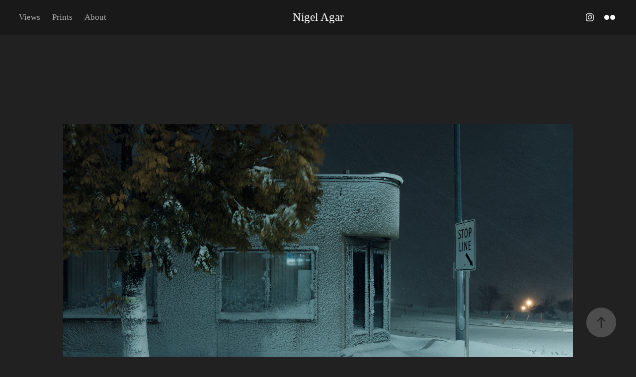

--- FILE ---
content_type: text/html; charset=utf-8
request_url: https://nigelagar.com/
body_size: 3885
content:
<!DOCTYPE HTML>
<html lang="en-US">
<head>
  <meta charset="UTF-8" />
  <meta name="viewport" content="width=device-width, initial-scale=1" />
      <meta name=keywords  content="Nigel Agar,photography,Brandon MB,Visually Translated,The Electric Prairie,Nightscape,Night Photography,Urban Landscape,Minimal,Minimalism,Brandon,Canadian Photography,Fuji X-T2,Digital Photography,Colour Photography" />
      <meta name=twitter:card  content="summary_large_image" />
      <meta name=twitter:site  content="@AdobePortfolio" />
      <meta  property=og:title content="Nigel Agar Photography" />
      <meta  property=og:image content="https://pro2-bar-s3-cdn-cf3.myportfolio.com/ccf8794f359617ca6ead3baf9ac61ac1/ebbfbd40-9cce-40a9-8d6a-4ef01dacd60b_rw_600.jpg?h=8c35d6a54c1aa7a6e536e5c35e541d67" />
        <link rel="icon" href="https://pro2-bar-s3-cdn-cf3.myportfolio.com/ccf8794f359617ca6ead3baf9ac61ac1/408b48d9-8a97-4ddc-9713-f9eede4862f5_carw_1x1x32.jpg?h=e5551393171457b8184a0f811d434391" />
        <link rel="apple-touch-icon" href="https://pro2-bar-s3-cdn-cf6.myportfolio.com/ccf8794f359617ca6ead3baf9ac61ac1/af65dec4-34f1-42a5-8e72-67ada542ca6c_carw_1x1x180.jpg?h=d88635d849b86d9b47ce755b8753b35a" />
      <link rel="stylesheet" href="/dist/css/main.css" type="text/css" />
      <link rel="stylesheet" href="https://pro2-bar-s3-cdn-cf1.myportfolio.com/ccf8794f359617ca6ead3baf9ac61ac1/2ff12cdcef8e690812ebbb4f392da6eb1587057573.css?h=056884d821d0dfab8bcbfb7b8a031d47" type="text/css" />
    <link rel="canonical" href="https://nigelagar.com/home" />
      <title>Nigel Agar Photography</title>
    <script type="text/javascript" src="//use.typekit.net/ik/[base64].js?cb=35f77bfb8b50944859ea3d3804e7194e7a3173fb" async onload="
    try {
      window.Typekit.load();
    } catch (e) {
      console.warn('Typekit not loaded.');
    }
    "></script>
</head>
        <body class="transition-enabled">  <div class='page-background-video page-background-video-with-panel'>
  </div>
  <div class="js-responsive-nav">
    <div class="responsive-nav has-social">
      <div class="close-responsive-click-area js-close-responsive-nav">
        <div class="close-responsive-button"></div>
      </div>
          <nav class="nav-container js-editable-target editable">
                <div class="gallery-title"><a href="/views" >Views</a></div>
      <div class="page-title">
        <a href="/prints" >Prints</a>
      </div>
      <div class="page-title">
        <a href="/about" >About</a>
      </div>
          </nav>
        <div class="social pf-nav-social js-editable-target editable" data-context="theme.nav" data-section="Social Icons">
          <ul>
                  <li>
                    <a href="https://www.instagram.com/nigel_agar/" target="_blank">
                      <svg version="1.1" id="Layer_1" xmlns="http://www.w3.org/2000/svg" xmlns:xlink="http://www.w3.org/1999/xlink" viewBox="0 0 30 24" style="enable-background:new 0 0 30 24;" xml:space="preserve" class="icon">
                      <g>
                        <path d="M15,5.4c2.1,0,2.4,0,3.2,0c0.8,0,1.2,0.2,1.5,0.3c0.4,0.1,0.6,0.3,0.9,0.6c0.3,0.3,0.5,0.5,0.6,0.9
                          c0.1,0.3,0.2,0.7,0.3,1.5c0,0.8,0,1.1,0,3.2s0,2.4,0,3.2c0,0.8-0.2,1.2-0.3,1.5c-0.1,0.4-0.3,0.6-0.6,0.9c-0.3,0.3-0.5,0.5-0.9,0.6
                          c-0.3,0.1-0.7,0.2-1.5,0.3c-0.8,0-1.1,0-3.2,0s-2.4,0-3.2,0c-0.8,0-1.2-0.2-1.5-0.3c-0.4-0.1-0.6-0.3-0.9-0.6
                          c-0.3-0.3-0.5-0.5-0.6-0.9c-0.1-0.3-0.2-0.7-0.3-1.5c0-0.8,0-1.1,0-3.2s0-2.4,0-3.2c0-0.8,0.2-1.2,0.3-1.5c0.1-0.4,0.3-0.6,0.6-0.9
                          c0.3-0.3,0.5-0.5,0.9-0.6c0.3-0.1,0.7-0.2,1.5-0.3C12.6,5.4,12.9,5.4,15,5.4 M15,4c-2.2,0-2.4,0-3.3,0c-0.9,0-1.4,0.2-1.9,0.4
                          c-0.5,0.2-1,0.5-1.4,0.9C7.9,5.8,7.6,6.2,7.4,6.8C7.2,7.3,7.1,7.9,7,8.7C7,9.6,7,9.8,7,12s0,2.4,0,3.3c0,0.9,0.2,1.4,0.4,1.9
                          c0.2,0.5,0.5,1,0.9,1.4c0.4,0.4,0.9,0.7,1.4,0.9c0.5,0.2,1.1,0.3,1.9,0.4c0.9,0,1.1,0,3.3,0s2.4,0,3.3,0c0.9,0,1.4-0.2,1.9-0.4
                          c0.5-0.2,1-0.5,1.4-0.9c0.4-0.4,0.7-0.9,0.9-1.4c0.2-0.5,0.3-1.1,0.4-1.9c0-0.9,0-1.1,0-3.3s0-2.4,0-3.3c0-0.9-0.2-1.4-0.4-1.9
                          c-0.2-0.5-0.5-1-0.9-1.4c-0.4-0.4-0.9-0.7-1.4-0.9c-0.5-0.2-1.1-0.3-1.9-0.4C17.4,4,17.2,4,15,4L15,4L15,4z"/>
                        <path d="M15,7.9c-2.3,0-4.1,1.8-4.1,4.1s1.8,4.1,4.1,4.1s4.1-1.8,4.1-4.1S17.3,7.9,15,7.9L15,7.9z M15,14.7c-1.5,0-2.7-1.2-2.7-2.7
                          c0-1.5,1.2-2.7,2.7-2.7s2.7,1.2,2.7,2.7C17.7,13.5,16.5,14.7,15,14.7L15,14.7z"/>
                        <path d="M20.2,7.7c0,0.5-0.4,1-1,1s-1-0.4-1-1s0.4-1,1-1S20.2,7.2,20.2,7.7L20.2,7.7z"/>
                      </g>
                      </svg>
                    </a>
                  </li>
                  <li>
                    <a href="https://www.flickr.com/photos/nigelagar/" target="_blank">
                      <svg version="1.1" id="Layer_1" xmlns="http://www.w3.org/2000/svg" xmlns:xlink="http://www.w3.org/1999/xlink" viewBox="0 0 30 24" style="enable-background:new 0 0 30 24;" xml:space="preserve" class="icon"><circle cx="9" cy="12" r="5"/><circle cx="21" cy="12" r="5"/></svg>
                    </a>
                  </li>
          </ul>
        </div>
    </div>
  </div>
    <header class="site-header js-site-header js-editable-target editable  js-fixed-nav js-editable-target editable" data-context="theme.nav">
        <nav class="nav-container js-editable-target editable">
                <div class="gallery-title"><a href="/views" >Views</a></div>
      <div class="page-title">
        <a href="/prints" >Prints</a>
      </div>
      <div class="page-title">
        <a href="/about" >About</a>
      </div>
        </nav>
        <div class="logo-wrap js-editable-target editable" data-context="theme.logo.header">
          <div class="logo logo-text  ">
              <a href="/home" class="preserve-whitespace">Nigel Agar</a>

          </div>
        </div>
        <div class="social pf-nav-social js-editable-target editable" data-context="theme.nav" data-section="Social Icons">
          <ul>
                  <li>
                    <a href="https://www.instagram.com/nigel_agar/" target="_blank">
                      <svg version="1.1" id="Layer_1" xmlns="http://www.w3.org/2000/svg" xmlns:xlink="http://www.w3.org/1999/xlink" viewBox="0 0 30 24" style="enable-background:new 0 0 30 24;" xml:space="preserve" class="icon">
                      <g>
                        <path d="M15,5.4c2.1,0,2.4,0,3.2,0c0.8,0,1.2,0.2,1.5,0.3c0.4,0.1,0.6,0.3,0.9,0.6c0.3,0.3,0.5,0.5,0.6,0.9
                          c0.1,0.3,0.2,0.7,0.3,1.5c0,0.8,0,1.1,0,3.2s0,2.4,0,3.2c0,0.8-0.2,1.2-0.3,1.5c-0.1,0.4-0.3,0.6-0.6,0.9c-0.3,0.3-0.5,0.5-0.9,0.6
                          c-0.3,0.1-0.7,0.2-1.5,0.3c-0.8,0-1.1,0-3.2,0s-2.4,0-3.2,0c-0.8,0-1.2-0.2-1.5-0.3c-0.4-0.1-0.6-0.3-0.9-0.6
                          c-0.3-0.3-0.5-0.5-0.6-0.9c-0.1-0.3-0.2-0.7-0.3-1.5c0-0.8,0-1.1,0-3.2s0-2.4,0-3.2c0-0.8,0.2-1.2,0.3-1.5c0.1-0.4,0.3-0.6,0.6-0.9
                          c0.3-0.3,0.5-0.5,0.9-0.6c0.3-0.1,0.7-0.2,1.5-0.3C12.6,5.4,12.9,5.4,15,5.4 M15,4c-2.2,0-2.4,0-3.3,0c-0.9,0-1.4,0.2-1.9,0.4
                          c-0.5,0.2-1,0.5-1.4,0.9C7.9,5.8,7.6,6.2,7.4,6.8C7.2,7.3,7.1,7.9,7,8.7C7,9.6,7,9.8,7,12s0,2.4,0,3.3c0,0.9,0.2,1.4,0.4,1.9
                          c0.2,0.5,0.5,1,0.9,1.4c0.4,0.4,0.9,0.7,1.4,0.9c0.5,0.2,1.1,0.3,1.9,0.4c0.9,0,1.1,0,3.3,0s2.4,0,3.3,0c0.9,0,1.4-0.2,1.9-0.4
                          c0.5-0.2,1-0.5,1.4-0.9c0.4-0.4,0.7-0.9,0.9-1.4c0.2-0.5,0.3-1.1,0.4-1.9c0-0.9,0-1.1,0-3.3s0-2.4,0-3.3c0-0.9-0.2-1.4-0.4-1.9
                          c-0.2-0.5-0.5-1-0.9-1.4c-0.4-0.4-0.9-0.7-1.4-0.9c-0.5-0.2-1.1-0.3-1.9-0.4C17.4,4,17.2,4,15,4L15,4L15,4z"/>
                        <path d="M15,7.9c-2.3,0-4.1,1.8-4.1,4.1s1.8,4.1,4.1,4.1s4.1-1.8,4.1-4.1S17.3,7.9,15,7.9L15,7.9z M15,14.7c-1.5,0-2.7-1.2-2.7-2.7
                          c0-1.5,1.2-2.7,2.7-2.7s2.7,1.2,2.7,2.7C17.7,13.5,16.5,14.7,15,14.7L15,14.7z"/>
                        <path d="M20.2,7.7c0,0.5-0.4,1-1,1s-1-0.4-1-1s0.4-1,1-1S20.2,7.2,20.2,7.7L20.2,7.7z"/>
                      </g>
                      </svg>
                    </a>
                  </li>
                  <li>
                    <a href="https://www.flickr.com/photos/nigelagar/" target="_blank">
                      <svg version="1.1" id="Layer_1" xmlns="http://www.w3.org/2000/svg" xmlns:xlink="http://www.w3.org/1999/xlink" viewBox="0 0 30 24" style="enable-background:new 0 0 30 24;" xml:space="preserve" class="icon"><circle cx="9" cy="12" r="5"/><circle cx="21" cy="12" r="5"/></svg>
                    </a>
                  </li>
          </ul>
        </div>
        <div class="hamburger-click-area js-hamburger">
          <div class="hamburger">
            <i></i>
            <i></i>
            <i></i>
          </div>
        </div>
    </header>
    <div class="header-placeholder"></div>
  <div class="site-wrap cfix js-site-wrap">
    <div class="site-container">
      <div class="site-content">
        <main>
  <div class="page-container js-editable-target editable" data-context="page.page.container">
    <section class="page standard-modules">
        <header class="page-header content js-editable-target editable" data-context="pages" data-identity="id:p592278476f3288739217f21b954d13bf0d2f6e0b651cd828cd5f2">
        </header>
      <div class="page-content js-page-content js-editable-target editable" data-context="pages" data-identity="id:p592278476f3288739217f21b954d13bf0d2f6e0b651cd828cd5f2" data-section="Page Info">
        <div id="project-canvas" class="js-project-modules modules content">
          <div id="project-modules">
              
              <div class="project-module module image project-module-image editable js-editable js-project-module"  style="  padding-top: 0px;
  padding-bottom: 40px;
  width: 89%;
  float: center;
  clear: both;
">
    <a class="js-editable-link" href=/views >
      <div class="js-lightbox" data-src="https://pro2-bar-s3-cdn-cf3.myportfolio.com/ccf8794f359617ca6ead3baf9ac61ac1/ebbfbd40-9cce-40a9-8d6a-4ef01dacd60b.jpg?h=8fd8596f7bc5f43e8e554b1fdc5b6bdf">
            <img
              class="js-lazy"
              src="[data-uri]"
              data-src="https://pro2-bar-s3-cdn-cf3.myportfolio.com/ccf8794f359617ca6ead3baf9ac61ac1/ebbfbd40-9cce-40a9-8d6a-4ef01dacd60b_rw_1920.jpg?h=986925ea2248f2b969da96ec729f094b"
              data-srcset="https://pro2-bar-s3-cdn-cf3.myportfolio.com/ccf8794f359617ca6ead3baf9ac61ac1/ebbfbd40-9cce-40a9-8d6a-4ef01dacd60b_rw_600.jpg?h=8c35d6a54c1aa7a6e536e5c35e541d67 600w,https://pro2-bar-s3-cdn-cf3.myportfolio.com/ccf8794f359617ca6ead3baf9ac61ac1/ebbfbd40-9cce-40a9-8d6a-4ef01dacd60b_rw_1200.jpg?h=4f0334ceaf1b8582fc56f358de01c4fd 1200w,https://pro2-bar-s3-cdn-cf3.myportfolio.com/ccf8794f359617ca6ead3baf9ac61ac1/ebbfbd40-9cce-40a9-8d6a-4ef01dacd60b_rw_1920.jpg?h=986925ea2248f2b969da96ec729f094b 1920w,"
              data-sizes="(max-width: 1920px) 100vw, 1920px"
              width="1920"
              height="0"
              style="padding-bottom: 66.5%; background: rgba(0, 0, 0, 0.03)"
              
            >
      </div>
    </a>

  
 
  

</div>

              
              
              
              
              
              
              
              
              
              
              
              
              
              <div class="project-module module text project-module-text align- editable js-editable js-project-module">
  <div class="rich-text js-text-editable module-text"><div>Please click on the image, or select from the menu above.<br></div></div>
</div>

              
              
              
              
          </div>
        </div>
      </div>
    </section>
        <section class="back-to-top js-editable-target editable">
          <a href="#"><span class="arrow">&uarr;</span><span class="preserve-whitespace">Back to Top</span></a>
        </section>
        <a class="back-to-top-fixed js-editable-target editable js-back-to-top back-to-top-fixed-with-panel" href="#">
          <svg version="1.1" id="Layer_1" xmlns="http://www.w3.org/2000/svg" xmlns:xlink="http://www.w3.org/1999/xlink" x="0px" y="0px"
           viewBox="0 0 26 26" style="enable-background:new 0 0 26 26;" xml:space="preserve" class="icon icon-back-to-top">
          <g>
            <path d="M13.8,1.3L21.6,9c0.1,0.1,0.1,0.3,0.2,0.4c0.1,0.1,0.1,0.3,0.1,0.4s0,0.3-0.1,0.4c-0.1,0.1-0.1,0.3-0.3,0.4
              c-0.1,0.1-0.2,0.2-0.4,0.3c-0.2,0.1-0.3,0.1-0.4,0.1c-0.1,0-0.3,0-0.4-0.1c-0.2-0.1-0.3-0.2-0.4-0.3L14.2,5l0,19.1
              c0,0.2-0.1,0.3-0.1,0.5c0,0.1-0.1,0.3-0.3,0.4c-0.1,0.1-0.2,0.2-0.4,0.3c-0.1,0.1-0.3,0.1-0.5,0.1c-0.1,0-0.3,0-0.4-0.1
              c-0.1-0.1-0.3-0.1-0.4-0.3c-0.1-0.1-0.2-0.2-0.3-0.4c-0.1-0.1-0.1-0.3-0.1-0.5l0-19.1l-5.7,5.7C6,10.8,5.8,10.9,5.7,11
              c-0.1,0.1-0.3,0.1-0.4,0.1c-0.2,0-0.3,0-0.4-0.1c-0.1-0.1-0.3-0.2-0.4-0.3c-0.1-0.1-0.1-0.2-0.2-0.4C4.1,10.2,4,10.1,4.1,9.9
              c0-0.1,0-0.3,0.1-0.4c0-0.1,0.1-0.3,0.3-0.4l7.7-7.8c0.1,0,0.2-0.1,0.2-0.1c0,0,0.1-0.1,0.2-0.1c0.1,0,0.2,0,0.2-0.1
              c0.1,0,0.1,0,0.2,0c0,0,0.1,0,0.2,0c0.1,0,0.2,0,0.2,0.1c0.1,0,0.1,0.1,0.2,0.1C13.7,1.2,13.8,1.2,13.8,1.3z"/>
          </g>
          </svg>
        </a>
  </div>
              <footer class="site-footer js-editable-target editable">
                  <div class="social pf-footer-social js-editable-target editable" data-context="theme.footer" data-section="Social Icons">
                    <ul>
                            <li>
                              <a href="https://www.instagram.com/nigel_agar/" target="_blank">
                                <svg version="1.1" id="Layer_1" xmlns="http://www.w3.org/2000/svg" xmlns:xlink="http://www.w3.org/1999/xlink" viewBox="0 0 30 24" style="enable-background:new 0 0 30 24;" xml:space="preserve" class="icon">
                                <g>
                                  <path d="M15,5.4c2.1,0,2.4,0,3.2,0c0.8,0,1.2,0.2,1.5,0.3c0.4,0.1,0.6,0.3,0.9,0.6c0.3,0.3,0.5,0.5,0.6,0.9
                                    c0.1,0.3,0.2,0.7,0.3,1.5c0,0.8,0,1.1,0,3.2s0,2.4,0,3.2c0,0.8-0.2,1.2-0.3,1.5c-0.1,0.4-0.3,0.6-0.6,0.9c-0.3,0.3-0.5,0.5-0.9,0.6
                                    c-0.3,0.1-0.7,0.2-1.5,0.3c-0.8,0-1.1,0-3.2,0s-2.4,0-3.2,0c-0.8,0-1.2-0.2-1.5-0.3c-0.4-0.1-0.6-0.3-0.9-0.6
                                    c-0.3-0.3-0.5-0.5-0.6-0.9c-0.1-0.3-0.2-0.7-0.3-1.5c0-0.8,0-1.1,0-3.2s0-2.4,0-3.2c0-0.8,0.2-1.2,0.3-1.5c0.1-0.4,0.3-0.6,0.6-0.9
                                    c0.3-0.3,0.5-0.5,0.9-0.6c0.3-0.1,0.7-0.2,1.5-0.3C12.6,5.4,12.9,5.4,15,5.4 M15,4c-2.2,0-2.4,0-3.3,0c-0.9,0-1.4,0.2-1.9,0.4
                                    c-0.5,0.2-1,0.5-1.4,0.9C7.9,5.8,7.6,6.2,7.4,6.8C7.2,7.3,7.1,7.9,7,8.7C7,9.6,7,9.8,7,12s0,2.4,0,3.3c0,0.9,0.2,1.4,0.4,1.9
                                    c0.2,0.5,0.5,1,0.9,1.4c0.4,0.4,0.9,0.7,1.4,0.9c0.5,0.2,1.1,0.3,1.9,0.4c0.9,0,1.1,0,3.3,0s2.4,0,3.3,0c0.9,0,1.4-0.2,1.9-0.4
                                    c0.5-0.2,1-0.5,1.4-0.9c0.4-0.4,0.7-0.9,0.9-1.4c0.2-0.5,0.3-1.1,0.4-1.9c0-0.9,0-1.1,0-3.3s0-2.4,0-3.3c0-0.9-0.2-1.4-0.4-1.9
                                    c-0.2-0.5-0.5-1-0.9-1.4c-0.4-0.4-0.9-0.7-1.4-0.9c-0.5-0.2-1.1-0.3-1.9-0.4C17.4,4,17.2,4,15,4L15,4L15,4z"/>
                                  <path d="M15,7.9c-2.3,0-4.1,1.8-4.1,4.1s1.8,4.1,4.1,4.1s4.1-1.8,4.1-4.1S17.3,7.9,15,7.9L15,7.9z M15,14.7c-1.5,0-2.7-1.2-2.7-2.7
                                    c0-1.5,1.2-2.7,2.7-2.7s2.7,1.2,2.7,2.7C17.7,13.5,16.5,14.7,15,14.7L15,14.7z"/>
                                  <path d="M20.2,7.7c0,0.5-0.4,1-1,1s-1-0.4-1-1s0.4-1,1-1S20.2,7.2,20.2,7.7L20.2,7.7z"/>
                                </g>
                                </svg>
                              </a>
                            </li>
                            <li>
                              <a href="https://www.flickr.com/photos/nigelagar/" target="_blank">
                                <svg version="1.1" id="Layer_1" xmlns="http://www.w3.org/2000/svg" xmlns:xlink="http://www.w3.org/1999/xlink" viewBox="0 0 30 24" style="enable-background:new 0 0 30 24;" xml:space="preserve" class="icon"><circle cx="9" cy="12" r="5"/><circle cx="21" cy="12" r="5"/></svg>
                              </a>
                            </li>
                    </ul>
                  </div>
                <div class="footer-text">
                  All Images © Nigel Agar
                </div>
              </footer>
        </main>
      </div>
    </div>
  </div>
</body>
<script type="text/javascript">
  // fix for Safari's back/forward cache
  window.onpageshow = function(e) {
    if (e.persisted) { window.location.reload(); }
  };
</script>
  <script type="text/javascript">var __config__ = {"page_id":"p592278476f3288739217f21b954d13bf0d2f6e0b651cd828cd5f2","theme":{"name":"lukas"},"pageTransition":true,"linkTransition":true,"disableDownload":true,"localizedValidationMessages":{"required":"This field is required","Email":"This field must be a valid email address"},"lightbox":{"enabled":true,"color":{"opacity":1,"hex":"#000000"}},"cookie_banner":{"enabled":false},"googleAnalytics":{"trackingCode":"UA-99390798-1","anonymization":false}};</script>
  <script type="text/javascript" src="/site/translations?cb=35f77bfb8b50944859ea3d3804e7194e7a3173fb"></script>
  <script type="text/javascript" src="/dist/js/main.js?cb=35f77bfb8b50944859ea3d3804e7194e7a3173fb"></script>
</html>


--- FILE ---
content_type: text/plain
request_url: https://www.google-analytics.com/j/collect?v=1&_v=j102&a=1793029706&t=pageview&_s=1&dl=https%3A%2F%2Fnigelagar.com%2F&ul=en-us%40posix&dt=Nigel%20Agar%20Photography&sr=1280x720&vp=1280x720&_u=IEBAAEABAAAAACAAI~&jid=1092512178&gjid=991666977&cid=904672951.1769110832&tid=UA-99390798-1&_gid=2058095284.1769110832&_r=1&_slc=1&z=1640093912
body_size: -450
content:
2,cG-4X7LF360QC